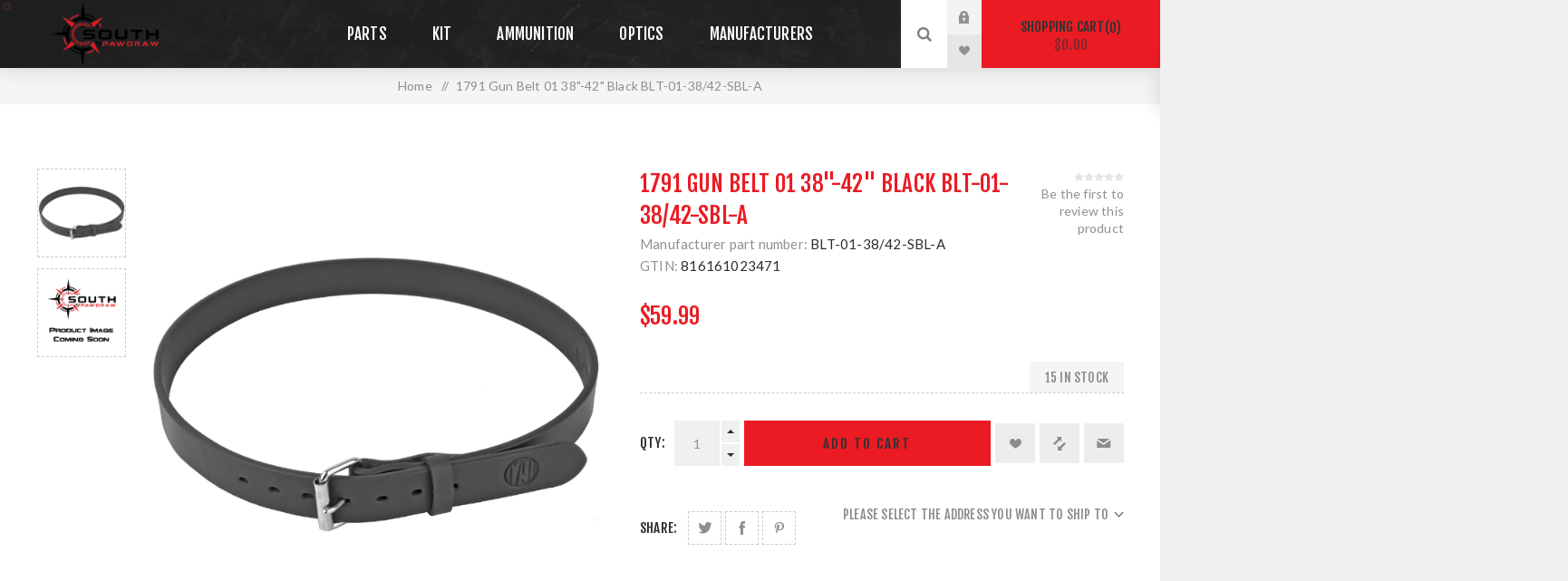

--- FILE ---
content_type: text/html; charset=utf-8
request_url: https://southpawdraw.com/en/1791-gun-belt-01-38-42-black-blt-01-3842-sbl-a
body_size: 13071
content:
<!DOCTYPE html><html lang="en" dir="ltr" class="html-product-details-page"><head><title>South Paw Draw&#xAE; |1791 Gun Belt 01 38&quot;-42&quot; Black BLT-01-38/42-SBL-A</title><meta charset="UTF-8"><meta name="description" content="Navigate chaos with confidence."><meta name="keywords" content="Tactical Gear,Gun Parts,Gun Accessories,Firearm Parts,Firearm Accessories,Night Vision,Thermal Optics,Tactical Bags,Gray Man Gear,Tactical Illumination,Ammunition,Body Armor,Preparedness Items,Pistol Magazines,Rifle Magazines,Scopes,Optics,Red Dot Sights,Plates Carriers,Magazine Pouches"><meta name="generator" content="nopCommerce"><meta name="viewport" content="width=device-width, initial-scale=1.0, minimum-scale=1.0, maximum-scale=2.0"><link rel="preload" as="font" href="/Themes/Venture/Content/fonts/venture-font.woff" crossorigin><link href="https://fonts.googleapis.com/css?family=Fjalla+One&amp;subset=latin-ext&amp;display=swap" rel="stylesheet"><link href="https://fonts.googleapis.com/css?family=Lato&amp;subset=latin-ext&amp;display=swap" rel="stylesheet"><meta property="og:type" content="product"><meta property="og:title" content="1791 Gun Belt  01  38&#34;-42&#34;  Black BLT-01-38/42-SBL-A"><meta property="og:description" content=""><meta property="og:image" content="https://southpawdraw.com/images/thumbs/001/0014859_1791-gun-belt-01-38-42-black-blt-01-3842-sbl-a_625.jpeg"><meta property="og:image:url" content="https://southpawdraw.com/images/thumbs/001/0014859_1791-gun-belt-01-38-42-black-blt-01-3842-sbl-a_625.jpeg"><meta property="og:url" content="https://southpawdraw.com/en/1791-gun-belt-01-38-42-black-blt-01-3842-sbl-a"><meta property="og:site_name" content="South Paw Draw®"><meta property="twitter:card" content="summary"><meta property="twitter:site" content="South Paw Draw®"><meta property="twitter:title" content="1791 Gun Belt  01  38&#34;-42&#34;  Black BLT-01-38/42-SBL-A"><meta property="twitter:description" content=""><meta property="twitter:image" content="https://southpawdraw.com/images/thumbs/001/0014859_1791-gun-belt-01-38-42-black-blt-01-3842-sbl-a_625.jpeg"><meta property="twitter:url" content="https://southpawdraw.com/en/1791-gun-belt-01-38-42-black-blt-01-3842-sbl-a"><link rel="stylesheet" href="/css/awvebazfviwrfvd9m5pi8q.styles.css?v=hN7spMffbIfc5kgXodU0VbGmQq8"><link rel="apple-touch-icon" sizes="180x180" href="/icons/icons_0/apple-touch-icon.png"><link rel="icon" type="image/png" sizes="32x32" href="/icons/icons_0/favicon-32x32.png"><link rel="icon" type="image/png" sizes="192x192" href="/icons/icons_0/android-chrome-192x192.png"><link rel="icon" type="image/png" sizes="16x16" href="/icons/icons_0/favicon-16x16.png"><link rel="manifest" href="/icons/icons_0/site.webmanifest"><link rel="mask-icon" href="/icons/icons_0/safari-pinned-tab.svg" color="#5bbad5"><link rel="shortcut icon" href="/icons/icons_0/favicon.ico"><meta name="msapplication-TileColor" content="#2d89ef"><meta name="msapplication-TileImage" content="/icons/icons_0/mstile-144x144.png"><meta name="msapplication-config" content="/icons/icons_0/browserconfig.xml"><meta name="theme-color" content="#ffffff"><link rel="apple-touch-icon" sizes="180x180" href="/icons/icons_0/apple-touch-icon.png"><link rel="icon" type="image/png" sizes="32x32" href="/icons/icons_0/favicon-32x32.png"><link rel="icon" type="image/png" sizes="194x194" href="/icons/icons_0/favicon-194x194.png"><link rel="icon" type="image/png" sizes="192x192" href="/icons/icons_0/android-chrome-192x192.png"><link rel="icon" type="image/png" sizes="16x16" href="/icons/icons_0/favicon-16x16.png"><link rel="manifest" href="/icons/icons_0/site.webmanifest"><link rel="mask-icon" href="/icons/icons_0/safari-pinned-tab.svg" color="#ea1b23"><link rel="shortcut icon" href="/icons/icons_0/favicon.ico"><meta name="apple-mobile-web-app-title" content="South Paw Draw"><meta name="application-name" content="South Paw Draw"><meta name="msapplication-TileColor" content="#ea1b23"><meta name="msapplication-TileImage" content="/icons/icons_0/mstile-144x144.png"><meta name="msapplication-config" content="/icons/icons_0/browserconfig.xml"><meta name="theme-color" content="#ffffff"><body class="product-details-page-body dark-theme"><input name="__RequestVerificationToken" type="hidden" value="CfDJ8EEXB9eKyodCrAah3jpoGYRJVOm5Q9BN9RrIpVMIDd_2ihTy7L2k-xYJ6bIGPTq7rTUz_MPHSEhj91iwOMaTn9cn5z71eFWSXKFlzuYr3NnF6NdWPznfK-v0Bb1cMTPrQ6K4965EeRcO5dqX9RD-5Bg"><div class="page-loader"><div class="loader"></div></div><div class="ajax-loading-block-window" style="display:none"></div><div id="dialog-notifications-success" title="Notification" style="display:none"></div><div id="dialog-notifications-error" title="Error" style="display:none"></div><div id="dialog-notifications-warning" title="Warning" style="display:none"></div><div id="bar-notification" class="bar-notification-container" data-close="Close"></div><!--[if lte IE 8]><div style="clear:both;height:59px;text-align:center;position:relative"><a href="http://www.microsoft.com/windows/internet-explorer/default.aspx" target="_blank"> <img src="/Themes/Venture/Content/img/ie_warning.jpg" height="42" width="820" alt="You are using an outdated browser. For a faster, safer browsing experience, upgrade for free today."> </a></div><![endif]--><div class="master-wrapper-page"><div class="header"><div class="header-upper"><div class="header-selectors-wrapper"></div></div><div class="header-lower"><div class="header-left"><div class="header-logo"><a href="/" class="logo"> <img alt="South Paw Draw®" src="https://southpawdraw.com/images/thumbs/000/0000379_South Paw Draw Logo (250 × 125 px) (1).png"></a></div></div><div class="header-center"><div class="header-menu dark-layout"><div class="close-menu"><div class="mobile-logo"><a href="/" class="logo"> <img alt="South Paw Draw®" src="https://southpawdraw.com/images/thumbs/000/0000379_South Paw Draw Logo (250 × 125 px) (1).png"></a></div><span>Close</span></div><ul class="mega-menu" data-isrtlenabled="false" data-enableclickfordropdown="false"><li class="root-category has-sublist"><a href="/en/parts-2" class="with-subcategories" title="Parts"><span> Parts</span></a><div class="plus-button"></div><div class="sublist-wrap"><ul class="sublist"><li class="back-button"><span>Back</span><li class="root-category has-sublist"><a href="/en/ar-parts" class="with-subcategories" title="AR Parts"><span> AR Parts</span></a><div class="plus-button"></div><div class="sublist-wrap"><ul class="sublist"><li class="back-button"><span>Back</span><li class="root-category has-sublist"><a href="/en/upper-parts" class="with-subcategories" title="Upper Parts"><span> Upper Parts</span></a><div class="plus-button"></div><div class="sublist-wrap"><ul class="sublist"><li class="back-button"><span>Back</span><li class="root-category has-sublist"><a href="/en/upper-receivers" class="with-subcategories" title="Upper Receivers"><span> Upper Receivers</span></a><div class="plus-button"></div><div class="sublist-wrap"><ul class="sublist"><li class="back-button"><span>Back</span><li class="root-category"><a href="/en/uppers" title="Uppers"><span> Uppers</span></a><li class="root-category"><a href="/en/complete-upper-receivers" title="Complete Uppers"><span> Complete Uppers</span></a><li class="root-category"><a href="/en/upper-handguard-sets" title="Upper / Handguard Sets"><span> Upper / Handguard Sets</span></a></ul></div><li class="root-category"><a href="/en/bolt-carrier-groups" title="Bolt Carrier Groups"><span> Bolt Carrier Groups</span></a><li class="root-category"><a href="/en/gas-tubes" title="Gas Tubes"><span> Gas Tubes</span></a><li class="root-category"><a href="/en/rifle-barrels" title="Rifle Barrels"><span> Rifle Barrels</span></a><li class="root-category"><a href="/en/muzzle-devices" title="Muzzle Devices"><span> Muzzle Devices</span></a></ul></div><li class="root-category has-sublist"><a href="/en/lower-parts-2" class="with-subcategories" title="Lower Parts"><span> Lower Parts</span></a><div class="plus-button"></div><div class="sublist-wrap"><ul class="sublist"><li class="back-button"><span>Back</span><li class="root-category"><a href="/en/triggers" title="Triggers"><span> Triggers</span></a><li class="root-category"><a href="/en/trigger-guards" title="Trigger Guards"><span> Trigger Guards</span></a><li class="root-category"><a href="/en/lower-parts-kits" title="Lower Parts Kits"><span> Lower Parts Kits</span></a><li class="root-category"><a href="/en/stocks-buffer-tubes" title="Stocks &amp; Buffer Tubes"><span> Stocks &amp; Buffer Tubes</span></a></ul></div></ul></div><li class="root-category has-sublist"><a href="/en/provisions" class="with-subcategories" title="Handgun Parts"><span> Handgun Parts</span></a><div class="plus-button"></div><div class="sublist-wrap"><ul class="sublist"><li class="back-button"><span>Back</span><li class="root-category"><a href="/en/barrels" title="Barrels"><span> Barrels</span></a></ul></div><li class="root-category has-sublist"><a href="/en/accessories-3" class="with-subcategories" title="Accessories"><span> Accessories</span></a><div class="plus-button"></div><div class="sublist-wrap"><ul class="sublist"><li class="back-button"><span>Back</span><li class="root-category"><a href="/en/mounts" title="Mounts"><span> Mounts</span></a><li class="root-category"><a href="/en/magazines" title="Magazines"><span> Magazines</span></a><li class="root-category"><a href="/en/bipods-2" title="Bipods"><span> Bipods</span></a><li class="root-category has-sublist"><a href="/en/slingsswivels" class="with-subcategories" title="Slings/Swivels"><span> Slings/Swivels</span></a><div class="plus-button"></div><div class="sublist-wrap"><ul class="sublist"><li class="back-button"><span>Back</span><li class="root-category"><a href="/en/slings" title="Slings"><span> Slings</span></a><li class="root-category"><a href="/en/sling-hardware" title="Sling Hardware"><span> Sling Hardware</span></a></ul></div><li class="root-category has-sublist"><a href="/en/belts" class="with-subcategories" title="Belts"><span> Belts</span></a><div class="plus-button"></div><div class="sublist-wrap"><ul class="sublist"><li class="back-button"><span>Back</span><li class="root-category has-sublist"><a href="/en/sightslaserslights" class="with-subcategories" title="Sights/Lasers/Lights"><span> Sights/Lasers/Lights</span></a><div class="plus-button"></div><div class="sublist-wrap"><ul class="sublist"><li class="back-button"><span>Back</span><li class="root-category"><a href="/en/switches" title="Switches"><span> Switches</span></a><li class="root-category"><a href="/en/illumination" title="Illumination"><span> Illumination</span></a></ul></div><li class="root-category has-sublist"><a href="/en/takedown-pins" class="with-subcategories" title="Flashlights &amp; Batteries"><span> Flashlights &amp; Batteries</span></a><div class="plus-button"></div><div class="sublist-wrap"><ul class="sublist"><li class="back-button"><span>Back</span><li class="root-category"><a href="/en/batteries" title="Battteries"><span> Battteries</span></a></ul></div></ul></div><li class="root-category has-sublist"><a href="/en/safety-selectors" class="with-subcategories" title="Cleaning Equipment"><span> Cleaning Equipment</span></a><div class="plus-button"></div><div class="sublist-wrap"><ul class="sublist"><li class="back-button"><span>Back</span><li class="root-category"><a href="/en/charging-handles" title="Cleaning Kits"><span> Cleaning Kits</span></a></ul></div><li class="root-category has-sublist"><a href="/en/targets" class="with-subcategories" title="Targets"><span> Targets</span></a><div class="plus-button"></div><div class="sublist-wrap"><ul class="sublist"><li class="back-button"><span>Back</span><li class="root-category"><a href="/en/paper-targets" title="Paper Targets"><span> Paper Targets</span></a><li class="root-category"><a href="/en/adhesive-targets" title="Adhesive Targets"><span> Adhesive Targets</span></a></ul></div></ul></div></ul></div><li class="root-category has-sublist"><a href="/en/kit" class="with-subcategories" title="Kit"><span> Kit</span></a><div class="plus-button"></div><div class="sublist-wrap"><ul class="sublist"><li class="back-button"><span>Back</span><li class="root-category has-sublist"><a href="/en/knives-tools" class="with-subcategories" title="Knives &amp; Tools"><span> Knives &amp; Tools</span></a><div class="plus-button"></div><div class="sublist-wrap"><ul class="sublist"><li class="back-button"><span>Back</span><li class="root-category"><a href="/en/fixed-blade-knives" title="Fixed Blade Knives"><span> Fixed Blade Knives</span></a><li class="root-category"><a href="/en/folding-knives" title="Folding Knives"><span> Folding Knives</span></a><li class="root-category"><a href="/en/sight-tools" title="Sight Tools"><span> Sight Tools</span></a><li class="root-category"><a href="/en/handguards" title="Cleaning Products"><span> Cleaning Products</span></a></ul></div><li class="root-category has-sublist"><a href="/en/storage" class="with-subcategories" title="Storage"><span> Storage</span></a><div class="plus-button"></div><div class="sublist-wrap"><ul class="sublist"><li class="back-button"><span>Back</span><li class="root-category has-sublist"><a href="/en/packs-bags" class="with-subcategories" title="Packs &amp; Bags"><span> Packs &amp; Bags</span></a><div class="plus-button"></div><div class="sublist-wrap"><ul class="sublist"><li class="back-button"><span>Back</span><li class="root-category"><a href="/en/duffels" title="Duffels"><span> Duffels</span></a><li class="root-category"><a href="/en/packs" title="Packs"><span> Packs</span></a></ul></div><li class="root-category has-sublist"><a href="/en/cases" class="with-subcategories" title="Cases"><span> Cases</span></a><div class="plus-button"></div><div class="sublist-wrap"><ul class="sublist"><li class="back-button"><span>Back</span><li class="root-category"><a href="/en/pistol-cases" title="Pistol Cases"><span> Pistol Cases</span></a><li class="root-category"><a href="/en/soft-gun-cases" title="Soft Gun Cases"><span> Soft Gun Cases</span></a><li class="root-category"><a href="/en/rifle-cases" title="Rifle Cases"><span> Rifle Cases</span></a><li class="root-category"><a href="/en/shotgun-cases" title="Shotgun Cases"><span> Shotgun Cases</span></a></ul></div><li class="root-category"><a href="/en/safessecurity" title="Safes/Security"><span> Safes/Security</span></a></ul></div></ul></div><li class="root-category has-sublist"><a href="/en/ammo" class="with-subcategories" title="Ammunition"><span> Ammunition</span></a><div class="plus-button"></div><div class="sublist-wrap"><ul class="sublist"><li class="back-button"><span>Back</span><li class="root-category has-sublist"><a href="/en/pistol-ammunition" class="with-subcategories" title="Pistol Ammunition"><span> Pistol Ammunition</span></a><div class="plus-button"></div><div class="sublist-wrap"><ul class="sublist"><li class="back-button"><span>Back</span><li class="root-category"><a href="/en/9mm" title="9mm"><span> 9mm</span></a><li class="root-category"><a href="/en/45-auto" title=".45 Auto"><span> .45 Auto</span></a></ul></div><li class="root-category"><a href="/en/shotgun-ammunition" title="Shotgun Ammunition"><span> Shotgun Ammunition</span></a><li class="root-category has-sublist"><a href="/en/rifle-ammunition" class="with-subcategories" title="Rifle Ammunition"><span> Rifle Ammunition</span></a><div class="plus-button"></div><div class="sublist-wrap"><ul class="sublist"><li class="back-button"><span>Back</span><li class="root-category"><a href="/en/308-winchester" title="308. Winchester"><span> 308. Winchester</span></a></ul></div></ul></div><li class="root-category has-sublist"><a href="/en/optics" class="with-subcategories" title="Optics"><span> Optics</span></a><div class="plus-button"></div><div class="sublist-wrap"><ul class="sublist"><li class="back-button"><span>Back</span><li class="root-category"><a href="/en/red-dot-sights-non-magnified-optics" title="Red Dot Sights &amp; Non-Magnified Optics"><span> Red Dot Sights &amp; Non-Magnified Optics</span></a><li class="root-category has-sublist"><a href="/en/scopes-magnified-optics" class="with-subcategories" title="Scopes &amp; Magnified Optics"><span> Scopes &amp; Magnified Optics</span></a><div class="plus-button"></div><div class="sublist-wrap"><ul class="sublist"><li class="back-button"><span>Back</span><li class="root-category"><a href="/en/scopes" title="Scopes"><span> Scopes</span></a><li class="root-category"><a href="/en/spotting-scopes" title="Spotting Scopes"><span> Spotting Scopes</span></a></ul></div><li class="root-category"><a href="/en/thermal" title="Thermal"><span> Thermal</span></a><li class="root-category"><a href="/en/night-vision" title="Night Vision"><span> Night Vision</span></a><li class="root-category"><a href="/en/binoculars" title="Binoculars"><span> Binoculars</span></a><li class="root-category has-sublist"><a href="/en/optical-accessories" class="with-subcategories" title="Optical Accessories"><span> Optical Accessories</span></a><div class="plus-button"></div><div class="sublist-wrap"><ul class="sublist"><li class="back-button"><span>Back</span><li class="root-category has-sublist"><a href="/en/scope-mounts" class="with-subcategories" title="Scope Mounts"><span> Scope Mounts</span></a><div class="plus-button"></div><div class="sublist-wrap"><ul class="sublist"><li class="back-button"><span>Back</span><li class="root-category"><a href="/en/rings" title="Rings"><span> Rings</span></a><li class="root-category"><a href="/en/bases" title="Bases"><span> Bases</span></a></ul></div><li class="root-category has-sublist"><a href="/en/optic-mounts" class="with-subcategories" title="Optic Mounts"><span> Optic Mounts</span></a><div class="plus-button"></div><div class="sublist-wrap"><ul class="sublist"><li class="back-button"><span>Back</span><li class="root-category"><a href="/en/optic-specific-mounts" title="Optic Specific Mounts"><span> Optic Specific Mounts</span></a></ul></div></ul></div></ul></div><li><a href="/en/manufacturer/all" title="Manufacturers"><span> Manufacturers</span></a></ul><div class="menu-title"><span>Menu</span></div><ul class="mega-menu-responsive"><li class="root-category has-sublist"><a href="/en/parts-2" class="with-subcategories" title="Parts"><span> Parts</span></a><div class="plus-button"></div><div class="sublist-wrap"><ul class="sublist"><li class="back-button"><span>Back</span><li class="root-category has-sublist"><a href="/en/ar-parts" class="with-subcategories" title="AR Parts"><span> AR Parts</span></a><div class="plus-button"></div><div class="sublist-wrap"><ul class="sublist"><li class="back-button"><span>Back</span><li class="root-category has-sublist"><a href="/en/upper-parts" class="with-subcategories" title="Upper Parts"><span> Upper Parts</span></a><div class="plus-button"></div><div class="sublist-wrap"><ul class="sublist"><li class="back-button"><span>Back</span><li class="root-category has-sublist"><a href="/en/upper-receivers" class="with-subcategories" title="Upper Receivers"><span> Upper Receivers</span></a><div class="plus-button"></div><div class="sublist-wrap"><ul class="sublist"><li class="back-button"><span>Back</span><li class="root-category"><a href="/en/uppers" title="Uppers"><span> Uppers</span></a><li class="root-category"><a href="/en/complete-upper-receivers" title="Complete Uppers"><span> Complete Uppers</span></a><li class="root-category"><a href="/en/upper-handguard-sets" title="Upper / Handguard Sets"><span> Upper / Handguard Sets</span></a></ul></div><li class="root-category"><a href="/en/bolt-carrier-groups" title="Bolt Carrier Groups"><span> Bolt Carrier Groups</span></a><li class="root-category"><a href="/en/gas-tubes" title="Gas Tubes"><span> Gas Tubes</span></a><li class="root-category"><a href="/en/rifle-barrels" title="Rifle Barrels"><span> Rifle Barrels</span></a><li class="root-category"><a href="/en/muzzle-devices" title="Muzzle Devices"><span> Muzzle Devices</span></a></ul></div><li class="root-category has-sublist"><a href="/en/lower-parts-2" class="with-subcategories" title="Lower Parts"><span> Lower Parts</span></a><div class="plus-button"></div><div class="sublist-wrap"><ul class="sublist"><li class="back-button"><span>Back</span><li class="root-category"><a href="/en/triggers" title="Triggers"><span> Triggers</span></a><li class="root-category"><a href="/en/trigger-guards" title="Trigger Guards"><span> Trigger Guards</span></a><li class="root-category"><a href="/en/lower-parts-kits" title="Lower Parts Kits"><span> Lower Parts Kits</span></a><li class="root-category"><a href="/en/stocks-buffer-tubes" title="Stocks &amp; Buffer Tubes"><span> Stocks &amp; Buffer Tubes</span></a></ul></div></ul></div><li class="root-category has-sublist"><a href="/en/provisions" class="with-subcategories" title="Handgun Parts"><span> Handgun Parts</span></a><div class="plus-button"></div><div class="sublist-wrap"><ul class="sublist"><li class="back-button"><span>Back</span><li class="root-category"><a href="/en/barrels" title="Barrels"><span> Barrels</span></a></ul></div><li class="root-category has-sublist"><a href="/en/accessories-3" class="with-subcategories" title="Accessories"><span> Accessories</span></a><div class="plus-button"></div><div class="sublist-wrap"><ul class="sublist"><li class="back-button"><span>Back</span><li class="root-category"><a href="/en/mounts" title="Mounts"><span> Mounts</span></a><li class="root-category"><a href="/en/magazines" title="Magazines"><span> Magazines</span></a><li class="root-category"><a href="/en/bipods-2" title="Bipods"><span> Bipods</span></a><li class="root-category has-sublist"><a href="/en/slingsswivels" class="with-subcategories" title="Slings/Swivels"><span> Slings/Swivels</span></a><div class="plus-button"></div><div class="sublist-wrap"><ul class="sublist"><li class="back-button"><span>Back</span><li class="root-category"><a href="/en/slings" title="Slings"><span> Slings</span></a><li class="root-category"><a href="/en/sling-hardware" title="Sling Hardware"><span> Sling Hardware</span></a></ul></div><li class="root-category has-sublist"><a href="/en/belts" class="with-subcategories" title="Belts"><span> Belts</span></a><div class="plus-button"></div><div class="sublist-wrap"><ul class="sublist"><li class="back-button"><span>Back</span><li class="root-category has-sublist"><a href="/en/sightslaserslights" class="with-subcategories" title="Sights/Lasers/Lights"><span> Sights/Lasers/Lights</span></a><div class="plus-button"></div><div class="sublist-wrap"><ul class="sublist"><li class="back-button"><span>Back</span><li class="root-category"><a href="/en/switches" title="Switches"><span> Switches</span></a><li class="root-category"><a href="/en/illumination" title="Illumination"><span> Illumination</span></a></ul></div><li class="root-category has-sublist"><a href="/en/takedown-pins" class="with-subcategories" title="Flashlights &amp; Batteries"><span> Flashlights &amp; Batteries</span></a><div class="plus-button"></div><div class="sublist-wrap"><ul class="sublist"><li class="back-button"><span>Back</span><li class="root-category"><a href="/en/batteries" title="Battteries"><span> Battteries</span></a></ul></div></ul></div><li class="root-category has-sublist"><a href="/en/safety-selectors" class="with-subcategories" title="Cleaning Equipment"><span> Cleaning Equipment</span></a><div class="plus-button"></div><div class="sublist-wrap"><ul class="sublist"><li class="back-button"><span>Back</span><li class="root-category"><a href="/en/charging-handles" title="Cleaning Kits"><span> Cleaning Kits</span></a></ul></div><li class="root-category has-sublist"><a href="/en/targets" class="with-subcategories" title="Targets"><span> Targets</span></a><div class="plus-button"></div><div class="sublist-wrap"><ul class="sublist"><li class="back-button"><span>Back</span><li class="root-category"><a href="/en/paper-targets" title="Paper Targets"><span> Paper Targets</span></a><li class="root-category"><a href="/en/adhesive-targets" title="Adhesive Targets"><span> Adhesive Targets</span></a></ul></div></ul></div></ul></div><li class="root-category has-sublist"><a href="/en/kit" class="with-subcategories" title="Kit"><span> Kit</span></a><div class="plus-button"></div><div class="sublist-wrap"><ul class="sublist"><li class="back-button"><span>Back</span><li class="root-category has-sublist"><a href="/en/knives-tools" class="with-subcategories" title="Knives &amp; Tools"><span> Knives &amp; Tools</span></a><div class="plus-button"></div><div class="sublist-wrap"><ul class="sublist"><li class="back-button"><span>Back</span><li class="root-category"><a href="/en/fixed-blade-knives" title="Fixed Blade Knives"><span> Fixed Blade Knives</span></a><li class="root-category"><a href="/en/folding-knives" title="Folding Knives"><span> Folding Knives</span></a><li class="root-category"><a href="/en/sight-tools" title="Sight Tools"><span> Sight Tools</span></a><li class="root-category"><a href="/en/handguards" title="Cleaning Products"><span> Cleaning Products</span></a></ul></div><li class="root-category has-sublist"><a href="/en/storage" class="with-subcategories" title="Storage"><span> Storage</span></a><div class="plus-button"></div><div class="sublist-wrap"><ul class="sublist"><li class="back-button"><span>Back</span><li class="root-category has-sublist"><a href="/en/packs-bags" class="with-subcategories" title="Packs &amp; Bags"><span> Packs &amp; Bags</span></a><div class="plus-button"></div><div class="sublist-wrap"><ul class="sublist"><li class="back-button"><span>Back</span><li class="root-category"><a href="/en/duffels" title="Duffels"><span> Duffels</span></a><li class="root-category"><a href="/en/packs" title="Packs"><span> Packs</span></a></ul></div><li class="root-category has-sublist"><a href="/en/cases" class="with-subcategories" title="Cases"><span> Cases</span></a><div class="plus-button"></div><div class="sublist-wrap"><ul class="sublist"><li class="back-button"><span>Back</span><li class="root-category"><a href="/en/pistol-cases" title="Pistol Cases"><span> Pistol Cases</span></a><li class="root-category"><a href="/en/soft-gun-cases" title="Soft Gun Cases"><span> Soft Gun Cases</span></a><li class="root-category"><a href="/en/rifle-cases" title="Rifle Cases"><span> Rifle Cases</span></a><li class="root-category"><a href="/en/shotgun-cases" title="Shotgun Cases"><span> Shotgun Cases</span></a></ul></div><li class="root-category"><a href="/en/safessecurity" title="Safes/Security"><span> Safes/Security</span></a></ul></div></ul></div><li class="root-category has-sublist"><a href="/en/ammo" class="with-subcategories" title="Ammunition"><span> Ammunition</span></a><div class="plus-button"></div><div class="sublist-wrap"><ul class="sublist"><li class="back-button"><span>Back</span><li class="root-category has-sublist"><a href="/en/pistol-ammunition" class="with-subcategories" title="Pistol Ammunition"><span> Pistol Ammunition</span></a><div class="plus-button"></div><div class="sublist-wrap"><ul class="sublist"><li class="back-button"><span>Back</span><li class="root-category"><a href="/en/9mm" title="9mm"><span> 9mm</span></a><li class="root-category"><a href="/en/45-auto" title=".45 Auto"><span> .45 Auto</span></a></ul></div><li class="root-category"><a href="/en/shotgun-ammunition" title="Shotgun Ammunition"><span> Shotgun Ammunition</span></a><li class="root-category has-sublist"><a href="/en/rifle-ammunition" class="with-subcategories" title="Rifle Ammunition"><span> Rifle Ammunition</span></a><div class="plus-button"></div><div class="sublist-wrap"><ul class="sublist"><li class="back-button"><span>Back</span><li class="root-category"><a href="/en/308-winchester" title="308. Winchester"><span> 308. Winchester</span></a></ul></div></ul></div><li class="root-category has-sublist"><a href="/en/optics" class="with-subcategories" title="Optics"><span> Optics</span></a><div class="plus-button"></div><div class="sublist-wrap"><ul class="sublist"><li class="back-button"><span>Back</span><li class="root-category"><a href="/en/red-dot-sights-non-magnified-optics" title="Red Dot Sights &amp; Non-Magnified Optics"><span> Red Dot Sights &amp; Non-Magnified Optics</span></a><li class="root-category has-sublist"><a href="/en/scopes-magnified-optics" class="with-subcategories" title="Scopes &amp; Magnified Optics"><span> Scopes &amp; Magnified Optics</span></a><div class="plus-button"></div><div class="sublist-wrap"><ul class="sublist"><li class="back-button"><span>Back</span><li class="root-category"><a href="/en/scopes" title="Scopes"><span> Scopes</span></a><li class="root-category"><a href="/en/spotting-scopes" title="Spotting Scopes"><span> Spotting Scopes</span></a></ul></div><li class="root-category"><a href="/en/thermal" title="Thermal"><span> Thermal</span></a><li class="root-category"><a href="/en/night-vision" title="Night Vision"><span> Night Vision</span></a><li class="root-category"><a href="/en/binoculars" title="Binoculars"><span> Binoculars</span></a><li class="root-category has-sublist"><a href="/en/optical-accessories" class="with-subcategories" title="Optical Accessories"><span> Optical Accessories</span></a><div class="plus-button"></div><div class="sublist-wrap"><ul class="sublist"><li class="back-button"><span>Back</span><li class="root-category has-sublist"><a href="/en/scope-mounts" class="with-subcategories" title="Scope Mounts"><span> Scope Mounts</span></a><div class="plus-button"></div><div class="sublist-wrap"><ul class="sublist"><li class="back-button"><span>Back</span><li class="root-category"><a href="/en/rings" title="Rings"><span> Rings</span></a><li class="root-category"><a href="/en/bases" title="Bases"><span> Bases</span></a></ul></div><li class="root-category has-sublist"><a href="/en/optic-mounts" class="with-subcategories" title="Optic Mounts"><span> Optic Mounts</span></a><div class="plus-button"></div><div class="sublist-wrap"><ul class="sublist"><li class="back-button"><span>Back</span><li class="root-category"><a href="/en/optic-specific-mounts" title="Optic Specific Mounts"><span> Optic Specific Mounts</span></a></ul></div></ul></div></ul></div><li><a href="/en/manufacturer/all" title="Manufacturers"><span> Manufacturers</span></a></ul><div class="mobile-menu-items"><div class="header-links"><div class="header-links-box"><div class="header-links-box-top not-authenticated"><div class="header-link-wrapper login"><a href="/en/login?returnUrl=%2Fen%2F1791-gun-belt-01-38-42-black-blt-01-3842-sbl-a" title="Log in" class="ico-login">Log in</a></div><div class="header-link-wrapper register"><a href="/en/register?returnUrl=%2Fen%2F1791-gun-belt-01-38-42-black-blt-01-3842-sbl-a" title="Register" class="ico-register">Register</a></div></div><div class="header-links-box-bottom"><div class="header-link-wrapper"><a href="/en/wishlist" title="Wishlist" class="ico-wishlist"> <span class="wishlist-label">Wishlist</span> <span class="wishlist-qty">(0)</span> </a></div></div></div></div></div></div></div><div class="header-right"><div class="search-box store-search-box"><form method="get" id="small-search-box-form" action="/en/search"><input type="search" class="search-box-text" id="small-searchterms" autocomplete="off" name="q" placeholder="Search store" aria-label="Search store"> <button type="submit" class="button-1 search-box-button">Search</button></form><div class="search-opener">Search</div></div><div class="header-links"><div class="header-links-box"><div class="header-links-box-top not-authenticated"><div class="header-link-wrapper login"><a href="/en/login?returnUrl=%2Fen%2F1791-gun-belt-01-38-42-black-blt-01-3842-sbl-a" title="Log in" class="ico-login">Log in</a></div><div class="header-link-wrapper register"><a href="/en/register?returnUrl=%2Fen%2F1791-gun-belt-01-38-42-black-blt-01-3842-sbl-a" title="Register" class="ico-register">Register</a></div></div><div class="header-links-box-bottom"><div class="header-link-wrapper"><a href="/en/wishlist" title="Wishlist" class="ico-wishlist"> <span class="wishlist-label">Wishlist</span> <span class="wishlist-qty">(0)</span> </a></div></div></div></div><div class="cart-wrapper" id="flyout-cart" data-removeitemfromcarturl="/en/VentureTheme/RemoveItemFromCart" data-flyoutcarturl="/en/VentureTheme/FlyoutShoppingCart"><div id="topcartlink"><a href="/en/cart" class="ico-cart"> Shopping cart<span id="CartQuantityBox" class="cart-qty"><span class="cart-qty-number">0</span></span> <span class="cart-total">$0.00</span> </a></div><div class="flyout-cart"><div class="mini-shopping-cart"><div class="count">You have no items in your shopping cart.</div></div></div></div></div></div></div><div class="overlayOffCanvas"></div><div class="responsive-nav-wrapper-parent"><div class="responsive-nav-wrapper"><div class="menu-title"><span>Menu</span></div><div class="mobile-logo"><a href="/" class="logo"> <img alt="South Paw Draw®" src="https://southpawdraw.com/images/thumbs/000/0000379_South Paw Draw Logo (250 × 125 px) (1).png"></a></div><div class="search-wrap"><span>Search</span></div><div class="shopping-cart-link"><a href="/en/cart">Shopping cart</a></div></div></div><div class="master-wrapper-content"><div class="ajaxCartInfo" data-getajaxcartbuttonurl="/en/NopAjaxCart/GetAjaxCartButtonsAjax" data-productpageaddtocartbuttonselector=".add-to-cart-button" data-productboxaddtocartbuttonselector=".product-box-add-to-cart-button" data-productboxproductitemelementselector=".product-item" data-usenopnotification="False" data-nopnotificationcartresource="The product has been added to your &lt;a href=&#34;/en/cart&#34;>shopping cart&lt;/a>" data-nopnotificationwishlistresource="The product has been added to your &lt;a href=&#34;/en/wishlist&#34;>wishlist&lt;/a>" data-enableonproductpage="True" data-enableoncatalogpages="True" data-minishoppingcartquatityformattingresource="({0})" data-miniwishlistquatityformattingresource="({0})" data-addtowishlistbuttonselector=".add-to-wishlist-button"></div><input id="addProductVariantToCartUrl" name="addProductVariantToCartUrl" type="hidden" value="/en/AddProductFromProductDetailsPageToCartAjax"> <input id="addProductToCartUrl" name="addProductToCartUrl" type="hidden" value="/en/AddProductToCartAjax"> <input id="miniShoppingCartUrl" name="miniShoppingCartUrl" type="hidden" value="/en/MiniShoppingCart"> <input id="flyoutShoppingCartUrl" name="flyoutShoppingCartUrl" type="hidden" value="/en/NopAjaxCartFlyoutShoppingCart"> <input id="checkProductAttributesUrl" name="checkProductAttributesUrl" type="hidden" value="/en/CheckIfProductOrItsAssociatedProductsHasAttributes"> <input id="getMiniProductDetailsViewUrl" name="getMiniProductDetailsViewUrl" type="hidden" value="/en/GetMiniProductDetailsView"> <input id="flyoutShoppingCartPanelSelector" name="flyoutShoppingCartPanelSelector" type="hidden" value="#flyout-cart"> <input id="shoppingCartMenuLinkSelector" name="shoppingCartMenuLinkSelector" type="hidden" value=".cart-qty"> <input id="wishlistMenuLinkSelector" name="wishlistMenuLinkSelector" type="hidden" value=".wishlist-qty"><div id="product-ribbon-info" data-productid="10881" data-productboxselector=".product-item, .item-holder" data-productboxpicturecontainerselector=".picture, .item-picture" data-productpagepicturesparentcontainerselector=".product-essential" data-productpagebugpicturecontainerselector=".picture" data-retrieveproductribbonsurl="/en/RetrieveProductRibbons"></div><div class="quickViewData" data-productselector=".product-item" data-productselectorchild=".picture" data-retrievequickviewurl="/en/quickviewdata" data-quickviewbuttontext="Quick View" data-quickviewbuttontitle="Quick View" data-isquickviewpopupdraggable="True" data-enablequickviewpopupoverlay="True" data-accordionpanelsheightstyle="content" data-getquickviewbuttonroute="/en/getquickviewbutton"></div><div id="sales-campaign-info" data-localization-day="day" data-localization-days="days" data-localization-hour="hour" data-localization-hours="hours" data-localization-minute="minute" data-localization-minutes="minutes" data-localization-second="second" data-localization-seconds="seconds" data-productbox-selector=".item-grid .product-item, .product-variant-line, .jcarousel-item .item-holder" data-productbox-picture-container-selector=".picture, .variant-picture, .item-picture" data-retrieve-sales-campaings-url="/en/RetrieveSalesCampaigns"></div><div class="breadcrumb"><ul itemscope itemtype="http://schema.org/BreadcrumbList"><li><span> <a href="/"> <span>Home</span> </a> </span> <span class="delimiter">/</span><li itemprop="itemListElement" itemscope itemtype="http://schema.org/ListItem"><strong class="current-item" itemprop="name">1791 Gun Belt 01 38&quot;-42&quot; Black BLT-01-38/42-SBL-A</strong> <span itemprop="item" itemscope itemtype="http://schema.org/Thing" id="/en/1791-gun-belt-01-38-42-black-blt-01-3842-sbl-a"> </span><meta itemprop="position" content="1"></ul></div><div class="master-column-wrapper"><div class="center-1"><div class="page product-details-page"><div class="page-body"><form method="post" id="product-details-form"><div itemscope itemtype="http://schema.org/Product"><meta itemprop="name" content="1791 Gun Belt  01  38&#34;-42&#34;  Black BLT-01-38/42-SBL-A"><meta itemprop="sku" content="1791BLT-01-38-42-SBL-A"><meta itemprop="gtin" content="816161023471"><meta itemprop="mpn" content="BLT-01-38/42-SBL-A"><meta itemprop="description" content=""><meta itemprop="image" content="https://southpawdraw.com/images/thumbs/001/0014859_1791-gun-belt-01-38-42-black-blt-01-3842-sbl-a_625.jpeg"><div itemprop="offers" itemscope itemtype="http://schema.org/Offer"><meta itemprop="url" content="https://southpawdraw.com/en/1791-gun-belt-01-38-42-black-blt-01-3842-sbl-a"><meta itemprop="price" content="59.99"><meta itemprop="priceCurrency" content="USD"><meta itemprop="priceValidUntil"><meta itemprop="availability" content="http://schema.org/InStock"></div><div itemprop="review" itemscope itemtype="http://schema.org/Review"><div itemprop="author" itemtype="https://schema.org/Person" itemscope><meta itemprop="name" content="ALL"></div><meta itemprop="url" content="/en/productreviews/10881"></div></div><div data-productid="10881"><div class="product-essential-wrapper"><div class="product-essential"><div class="gallery"><input type="hidden" class="cloudZoomPictureThumbnailsInCarouselData" data-vertical="true" data-numvisible="4" data-numscrollable="1" data-enable-slider-arrows="true" data-enable-slider-dots="false" data-size="2" data-rtl="false" data-responsive-breakpoints-for-thumbnails="[{&#34;breakpoint&#34;:1201,&#34;settings&#34;:{&#34;slidesToShow&#34;:5, &#34;slidesToScroll&#34;:1,&#34;arrows&#34;:false,&#34;dots&#34;:true,&#34;vertical&#34;:false}}]" data-magnificpopup-counter="%curr% of %total%" data-magnificpopup-prev="Previous (Left arrow key)" data-magnificpopup-next="Next (Right arrow key)" data-magnificpopup-close="Close (Esc)" data-magnificpopup-loading="Loading..."> <input type="hidden" class="cloudZoomAdjustPictureOnProductAttributeValueChange" data-productid="10881" data-isintegratedbywidget="true"> <input type="hidden" class="cloudZoomEnableClickToZoom"><div class="picture-gallery sevenspikes-cloudzoom-gallery"><div class="picture-wrapper"><div class="picture" id="sevenspikes-cloud-zoom" data-zoomwindowelementid="" data-selectoroftheparentelementofthecloudzoomwindow="" data-defaultimagecontainerselector=".product-essential .picture-gallery" data-zoom-window-width="244" data-zoom-window-height="257"><a href="https://southpawdraw.com/images/thumbs/001/0014859_1791-gun-belt-01-38-42-black-blt-01-3842-sbl-a.jpeg" data-full-image-url="https://southpawdraw.com/images/thumbs/001/0014859_1791-gun-belt-01-38-42-black-blt-01-3842-sbl-a.jpeg" class="picture-link" id="zoom1"> <img src="https://southpawdraw.com/images/thumbs/001/0014859_1791-gun-belt-01-38-42-black-blt-01-3842-sbl-a_625.jpeg" alt="Picture of 1791 Gun Belt  01  38&#34;-42&#34;  Black BLT-01-38/42-SBL-A" class="cloudzoom" id="cloudZoomImage" itemprop="image" data-cloudzoom="appendSelector: '.picture-wrapper', zoomOffsetX: 0, zoomOffsetY: 0, autoInside: 850, tintOpacity: 0, zoomWidth: 244, zoomHeight: 257, easing: 3, touchStartDelay: true, zoomFlyOut: false, disableZoom: 'auto'"> </a></div></div><div class="picture-thumbs in-carousel"><div class="picture-thumbs-list" id="picture-thumbs-carousel"><div class="picture-thumbs-item"><a class="cloudzoom-gallery thumb-item" data-full-image-url="https://southpawdraw.com/images/thumbs/001/0014859_1791-gun-belt-01-38-42-black-blt-01-3842-sbl-a.jpeg" data-cloudzoom="appendSelector: '.picture-wrapper', zoomOffsetX: 0, zoomOffsetY: 0, autoInside: 850, tintOpacity: 0, zoomWidth: 244, zoomHeight: 257, useZoom: '.cloudzoom', image: 'https://southpawdraw.com/images/thumbs/001/0014859_1791-gun-belt-01-38-42-black-blt-01-3842-sbl-a_625.jpeg', zoomImage: 'https://southpawdraw.com/images/thumbs/001/0014859_1791-gun-belt-01-38-42-black-blt-01-3842-sbl-a.jpeg', easing: 3, touchStartDelay: true, zoomFlyOut: false, disableZoom: 'auto'"> <img class="cloud-zoom-gallery-img" src="https://southpawdraw.com/images/thumbs/001/0014859_1791-gun-belt-01-38-42-black-blt-01-3842-sbl-a_105.jpeg" alt="Picture of 1791 Gun Belt  01  38&#34;-42&#34;  Black BLT-01-38/42-SBL-A"> </a></div><div class="picture-thumbs-item"><a class="cloudzoom-gallery thumb-item" data-full-image-url="https://southpawdraw.com/images/thumbs/000/0003383_South Paw Draw - Photo Coming Soon.png" data-cloudzoom="appendSelector: '.picture-wrapper', zoomOffsetX: 0, zoomOffsetY: 0, autoInside: 850, tintOpacity: 0, zoomWidth: 244, zoomHeight: 257, useZoom: '.cloudzoom', image: 'https://southpawdraw.com/images/thumbs/000/0003383_South Paw Draw - Photo Coming Soon_625.png', zoomImage: 'https://southpawdraw.com/images/thumbs/000/0003383_South Paw Draw - Photo Coming Soon.png', easing: 3, touchStartDelay: true, zoomFlyOut: false, disableZoom: 'auto'"> <img class="cloud-zoom-gallery-img" src="https://southpawdraw.com/images/thumbs/000/0003383_South Paw Draw - Photo Coming Soon_105.png" alt="Picture of 1791 Gun Belt  01  38&#34;-42&#34;  Black BLT-01-38/42-SBL-A"> </a></div></div></div></div></div><div class="overview"><div class="product-name"><h1>1791 Gun Belt 01 38&quot;-42&quot; Black BLT-01-38/42-SBL-A</h1></div><div class="additional-details"><div class="manufacturer-part-number"><span class="label">Manufacturer part number:</span> <span class="value" id="mpn-10881">BLT-01-38/42-SBL-A</span></div><div class="gtin"><span class="label">GTIN:</span> <span class="value" id="gtin-10881">816161023471</span></div></div><div class="product-reviews-overview"><div class="product-review-box"><div class="rating"><div style="width:0%"></div></div></div><div class="product-no-reviews"><a href="/en/productreviews/10881">Be the first to review this product</a></div></div><div class="prices"><div class="product-price"><span id="price-value-10881" class="price-value-10881"> $59.99 </span></div></div><div class="availability-attributes-wrapper"><div class="availability"><div class="stock"><span class="label">Availability:</span> <span class="value" id="stock-availability-value-10881">15 in stock</span></div></div></div><div class="overview-buttons"><label class="qty-label" for="addtocart_10881_EnteredQuantity">Qty:</label><div class="add-to-cart-qty-wrapper"><input id="product_enteredQuantity_10881" class="qty-input" type="text" data-val="true" data-val-required="The Qty field is required." name="addtocart_10881.EnteredQuantity" value="1"> <span class="plus">+</span> <span class="minus">-</span></div><button type="button" id="add-to-cart-button-10881" class="button-1 add-to-cart-button" data-productid="10881" onclick="return AjaxCart.addproducttocart_details(&#34;/addproducttocart/details/10881/1&#34;,&#34;#product-details-form&#34;),!1">Add to cart</button><div class="wishlist-button-wrapper" title="Add to wishlist"><div class="add-to-wishlist"><button type="button" id="add-to-wishlist-button-10881" class="button-2 add-to-wishlist-button" data-productid="10881" onclick="return AjaxCart.addproducttocart_details(&#34;/addproducttocart/details/10881/2&#34;,&#34;#product-details-form&#34;),!1">Add to wishlist</button></div></div><div class="compare-products-wrapper" title="Add to compare list"><div class="compare-products"><button type="button" class="button-2 add-to-compare-list-button" onclick="return AjaxCart.addproducttocomparelist(&#34;/compareproducts/add/10881&#34;),!1">Add to compare list</button></div></div><div class="email-a-friend-button-wrapper" title="Email a friend"><div class="email-a-friend"><button type="button" class="button-2 email-a-friend-button" onclick="setLocation(&#34;/en/productemailafriend/10881&#34;)">Email a friend</button></div></div></div><div class="overview-footer"><div class="product-social-buttons"><label class="product-social-label">Share:</label><ul class="product-social-sharing"><li><a class="twitter" title="Share on Twitter" href="javascript:openShareWindow(&#34;https://twitter.com/share?url=https://southpawdraw.com/1791-gun-belt-01-38-42-black-blt-01-3842-sbl-a&#34;)">Share on Twitter</a><li><a class="facebook" title="Share on Facebook" href="javascript:openShareWindow(&#34;https://www.facebook.com/sharer.php?u=https://southpawdraw.com/1791-gun-belt-01-38-42-black-blt-01-3842-sbl-a&#34;)">Share on Facebook</a><li><a class="pinterest" title="Share on Pinterest" href="javascript:void function(){var n=document.createElement(&#34;script&#34;);n.setAttribute(&#34;type&#34;,&#34;text/javascript&#34;);n.setAttribute(&#34;charset&#34;,&#34;UTF-8&#34;);n.setAttribute(&#34;src&#34;,&#34;https://assets.pinterest.com/js/pinmarklet.js?r=&#34;+Math.random()*99999999);document.body.appendChild(n)}()">Share on Pinterest</a></ul></div><div class="product-estimate-shipping"><a href="#estimate-shipping-popup-10881" id="open-estimate-shipping-popup-10881" class="open-estimate-shipping-popup" data-effect="estimate-shipping-popup-zoom-in"> </a><div id="estimate-shipping-popup-10881" class="estimate-shipping-popup mfp-with-anim mfp-hide"><div class="ship-to-title"><strong>Ship to</strong></div><div class="estimate-shipping-row shipping-address"><div class="estimate-shipping-row-item address-item"><div class="estimate-shipping-row"><select class="estimate-shipping-address-control" data-trigger="country-select" data-url="/country/getstatesbycountryid" data-stateprovince="#StateProvinceId" data-loading="#estimate-shipping-loading-progress" placeholder="Country" id="CountryId" name="CountryId"><option value="0">Select country<option value="237">United States of America<option value="1">Afghanistan<option value="2">&#xC5;land Islands<option value="3">Albania<option value="4">Algeria<option value="5">American Samoa<option value="6">Andorra<option value="7">Angola<option value="8">Anguilla<option value="9">Antarctica<option value="10">Antigua and Barbuda<option value="11">Argentina<option value="12">Armenia<option value="13">Aruba<option value="14">Australia<option value="15">Austria<option value="16">Azerbaijan<option value="17">Bahamas<option value="18">Bahrain<option value="19">Bangladesh<option value="20">Barbados<option value="21">Belarus<option value="22">Belgium<option value="23">Belize<option value="24">Benin<option value="25">Bermuda<option value="26">Bhutan<option value="27">Bolivia (Plurinational State of)<option value="28">Bonaire, Sint Eustatius and Saba<option value="29">Bosnia and Herzegovina<option value="30">Botswana<option value="31">Bouvet Island<option value="32">Brazil<option value="33">British Indian Ocean Territory<option value="34">Brunei Darussalam<option value="35">Bulgaria<option value="36">Burkina Faso<option value="37">Burundi<option value="38">Cabo Verde<option value="39">Cambodia<option value="40">Cameroon<option value="41">Canada<option value="42">Cayman Islands<option value="43">Central African Republic<option value="44">Chad<option value="45">Chile<option value="46">China<option value="47">Christmas Island<option value="48">Cocos (Keeling) Islands<option value="49">Colombia<option value="50">Comoros<option value="51">Congo<option value="52">Congo (Democratic Republic of the)<option value="53">Cook Islands<option value="54">Costa Rica<option value="55">C&#xF4;te d&#x27;Ivoire<option value="56">Croatia<option value="57">Cuba<option value="58">Cura&#xE7;ao<option value="59">Cyprus<option value="60">Czechia<option value="61">Denmark<option value="62">Djibouti<option value="63">Dominica<option value="64">Dominican Republic<option value="65">Ecuador<option value="66">Egypt<option value="67">El Salvador<option value="68">Equatorial Guinea<option value="69">Eritrea<option value="70">Estonia<option value="71">Eswatini<option value="72">Ethiopia<option value="73">Falkland Islands (Malvinas)<option value="74">Faroe Islands<option value="75">Fiji<option value="76">Finland<option value="77">France<option value="78">French Guiana<option value="79">French Polynesia<option value="80">French Southern Territories<option value="81">Gabon<option value="82">Gambia<option value="83">Georgia<option value="84">Germany<option value="85">Ghana<option value="86">Gibraltar<option value="87">Greece<option value="88">Greenland<option value="89">Grenada<option value="90">Guadeloupe<option value="91">Guam<option value="92">Guatemala<option value="93">Guernsey<option value="94">Guinea<option value="95">Guinea-Bissau<option value="96">Guyana<option value="97">Haiti<option value="98">Heard Island and McDonald Islands<option value="99">Holy See<option value="100">Honduras<option value="101">Hong Kong<option value="102">Hungary<option value="103">Iceland<option value="104">India<option value="105">Indonesia<option value="106">Iran (Islamic Republic of)<option value="107">Iraq<option value="108">Ireland<option value="109">Isle of Man<option value="110">Israel<option value="111">Italy<option value="112">Jamaica<option value="113">Japan<option value="114">Jersey<option value="115">Jordan<option value="116">Kazakhstan<option value="117">Kenya<option value="118">Kiribati<option value="119">Korea (Democratic People&#x27;s Republic of)<option value="120">Korea (Republic of)<option value="121">Kuwait<option value="122">Kyrgyzstan<option value="123">Lao People&#x27;s Democratic Republic<option value="124">Latvia<option value="125">Lebanon<option value="126">Lesotho<option value="127">Liberia<option value="128">Libya<option value="129">Liechtenstein<option value="130">Lithuania<option value="131">Luxembourg<option value="132">Macao<option value="134">Madagascar<option value="135">Malawi<option value="136">Malaysia<option value="137">Maldives<option value="138">Mali<option value="139">Malta<option value="140">Marshall Islands<option value="141">Martinique<option value="142">Mauritania<option value="143">Mauritius<option value="144">Mayotte<option value="145">Mexico<option value="146">Micronesia (Federated States of)<option value="147">Moldova (Republic of)<option value="148">Monaco<option value="149">Mongolia<option value="150">Montenegro<option value="151">Montserrat<option value="152">Morocco<option value="153">Mozambique<option value="154">Myanmar<option value="155">Namibia<option value="156">Nauru<option value="157">Nepal<option value="158">Netherlands<option value="159">New Caledonia<option value="160">New Zealand<option value="161">Nicaragua<option value="162">Niger<option value="163">Nigeria<option value="164">Niue<option value="165">Norfolk Island<option value="133">North Macedonia<option value="166">Northern Mariana Islands<option value="167">Norway<option value="168">Oman<option value="169">Pakistan<option value="170">Palau<option value="171">Palestine, State of<option value="172">Panama<option value="173">Papua New Guinea<option value="174">Paraguay<option value="175">Peru<option value="176">Philippines<option value="177">Pitcairn<option value="178">Poland<option value="179">Portugal<option value="180">Puerto Rico<option value="181">Qatar<option value="182">R&#xE9;union<option value="183">Romania<option value="184">Russian Federation<option value="185">Rwanda<option value="186">Saint Barth&#xE9;lemy<option value="187">Saint Helena, Ascension and Tristan da Cunha<option value="188">Saint Kitts and Nevis<option value="189">Saint Lucia<option value="190">Saint Martin (French part)<option value="191">Saint Pierre and Miquelon<option value="192">Saint Vincent and the Grenadines<option value="193">Samoa<option value="194">San Marino<option value="195">Sao Tome and Principe<option value="196">Saudi Arabia<option value="197">Senegal<option value="198">Serbia<option value="199">Seychelles<option value="200">Sierra Leone<option value="201">Singapore<option value="202">Sint Maarten (Dutch part)<option value="203">Slovakia<option value="204">Slovenia<option value="205">Solomon Islands<option value="206">Somalia<option value="207">South Africa<option value="208">South Georgia and the South Sandwich Islands<option value="209">South Sudan<option value="210">Spain<option value="211">Sri Lanka<option value="212">Sudan<option value="213">Suriname<option value="214">Svalbard and Jan Mayen<option value="215">Sweden<option value="216">Switzerland<option value="217">Syrian Arab Republic<option value="218">Taiwan, Province of China<option value="219">Tajikistan<option value="220">Tanzania, United Republic of<option value="221">Thailand<option value="222">Timor-Leste<option value="223">Togo<option value="224">Tokelau<option value="225">Tonga<option value="226">Trinidad and Tobago<option value="227">Tunisia<option value="228">Turkey<option value="229">Turkmenistan<option value="230">Turks and Caicos Islands<option value="231">Tuvalu<option value="232">Uganda<option value="233">Ukraine<option value="234">United Arab Emirates<option value="235">United Kingdom of Great Britain and Northern Ireland<option value="236">United States Minor Outlying Islands<option value="238">Uruguay<option value="239">Uzbekistan<option value="240">Vanuatu<option value="241">Venezuela (Bolivarian Republic of)<option value="242">Vietnam<option value="243">Virgin Islands (British)<option value="244">Virgin Islands (U.S.)<option value="245">Wallis and Futuna<option value="246">Western Sahara<option value="247">Yemen<option value="248">Zambia<option value="249">Zimbabwe</select> <span class="required">*</span></div></div><div class="estimate-shipping-row-item address-item"><select class="estimate-shipping-address-control" placeholder="State / province" id="StateProvinceId" name="StateProvinceId"><option value="0">Other</select></div><div class="estimate-shipping-row-item address-item"><div class="estimate-shipping-row"><input class="estimate-shipping-address-control" placeholder="Zip / postal code" type="text" id="ZipPostalCode" name="ZipPostalCode"> <span class="required">*</span></div></div></div><div class="choose-shipping-title"><strong>Shipping Method</strong></div><div class="shipping-options"><div class="shipping-options-header"><div class="estimate-shipping-row"><div class="estimate-shipping-row-item-radio"></div><div class="estimate-shipping-row-item shipping-item shipping-header-item">Name</div><div class="estimate-shipping-row-item shipping-item shipping-header-item">Estimated Delivery</div><div class="estimate-shipping-row-item shipping-item shipping-header-item">Price</div></div></div><div class="shipping-options-body"><div class="no-shipping-options">No shipping options</div></div></div><div class="apply-shipping-button-container"><button type="button" class="button-2 apply-shipping-button">Apply</button><div class="message-failure"></div></div></div></div></div></div></div></div><div class="product-page-bottom"><div class="product-collateral"></div></div></div><input name="__RequestVerificationToken" type="hidden" value="CfDJ8EEXB9eKyodCrAah3jpoGYRJVOm5Q9BN9RrIpVMIDd_2ihTy7L2k-xYJ6bIGPTq7rTUz_MPHSEhj91iwOMaTn9cn5z71eFWSXKFlzuYr3NnF6NdWPznfK-v0Bb1cMTPrQ6K4965EeRcO5dqX9RD-5Bg"></form></div></div></div></div></div><div class="footer"><div class="footer-upper"><div class="footer-block find-us"><div class="title"><strong>Find Us</strong></div><ul class="list footer-collapse"><li class="address"><span>4960 47TH AVE SE, Streeter ND 58483</span><li class="e-mail"><span><a href="/cdn-cgi/l/email-protection" class="__cf_email__" data-cfemail="9bfafff6f2f5dbe8f4eeeff3ebfaecffe9faecb5f8f4f6">[email&#160;protected]</a></span><li class="mobile-phone"><span>844.746.6854</span><li class="phone"><span>844.746.6854</span></ul></div><div class="footer-block information"><div class="title"><strong>Information</strong></div><ul class="list footer-collapse"><li><a href="/en/contactus">Contact us</a><li><a href="/en/about-us">About Us</a><li><a href="/en/shipping-returns">Shipping &amp; returns</a><li><a href="/en/privacy-notice">Privacy notice</a><li><a href="/en/conditions-of-use">Conditions of Use</a></ul></div><div class="footer-block my-account"><div class="title"><strong>My Account</strong></div><ul class="list footer-collapse"><li><a href="/en/order/history">Orders</a><li><a href="/en/customer/addresses">Addresses</a><li><a href="/en/recentlyviewedproducts">Recently viewed products</a></ul></div><div class="footer-block newsetter"><div class="title"><strong>South Paw's Order Amidst Chaos</strong></div><div class="footer-collapse"><p class="newsletter-subscribe-text">Don’t miss out on the opportunity to transform chaos into clarity, one newsletter at a time! Subscribe now and be a part of a community that thrives amidst the chaos.<div class="newsletter"><div class="title"><strong>Newsletter</strong></div><div class="newsletter-subscribe" id="newsletter-subscribe-block"><div class="newsletter-email"><input id="newsletter-email" class="newsletter-subscribe-text" placeholder="Enter your email here..." aria-label="Sign up for our newsletter" type="email" name="NewsletterEmail"> <button type="button" id="newsletter-subscribe-button" class="button-1 newsletter-subscribe-button">Send</button><div class="options"><span class="subscribe"> <input id="newsletter_subscribe" type="radio" value="newsletter_subscribe" name="newsletter_block" checked> <label for="newsletter_subscribe">Subscribe</label> </span> <span class="unsubscribe"> <input id="newsletter_unsubscribe" type="radio" value="newsletter_unsubscribe" name="newsletter_block"> <label for="newsletter_unsubscribe">Unsubscribe</label> </span></div></div><div class="newsletter-validation"><span id="subscribe-loading-progress" style="display:none" class="please-wait">Wait...</span> <span class="field-validation-valid" data-valmsg-for="NewsletterEmail" data-valmsg-replace="true"></span></div></div><div class="newsletter-result" id="newsletter-result-block"></div></div></div></div></div><div class="footer-middle"><ul class="social-sharing"><li><a target="_blank" class="twitter" href="https://twitter.com/southpawdraw" rel="noopener noreferrer" aria-label="Follow us on Twitter"></a><li><a target="_blank" class="facebook" href="https://www.facebook.com/S0uthPawDraw" rel="noopener noreferrer" aria-label="Follow us on Facebook"></a><li><a target="_blank" class="youtube" href="https://www.youtube.com/channel/UCXP8slIo-RBXmzv8SxeyPcg" rel="noopener noreferrer" aria-label="Follow us on YouTube"></a><li><a target="_blank" class="instagram" href="https://www.instagram.com/southpawdrawofficial/" rel="noopener noreferrer" aria-label="Follow us on Instagram"></a><li><a class="rss" href="/news/rss/1" aria-label="RSS"></a></ul></div><div class="footer-lower"><div class="footer-disclaimer">Copyright &copy; 2026 South Paw Draw®. All rights reserved.</div><div class="footer-powered-by">Powered by <a href="https://www.nopcommerce.com/" target="_blank" rel="nofollow">nopCommerce</a></div></div></div></div><div class="scroll-back-button" id="goToTop"></div><script data-cfasync="false" src="/cdn-cgi/scripts/5c5dd728/cloudflare-static/email-decode.min.js"></script><script src="/js/7-vf_4omuv1awprnyyvcog.scripts.js?v=UawNuU43jCpY0y-8-I_NN-jS-cs"></script><script src="/js/public.estimateshipping.popup.js?v=EYQOkadwjM1BsulCxAaCe8jTIFA"></script><script src="/lib_npm/magnific-popup/jquery.magnific-popup.min.js?v=9ZYGlb-0AE93Pd_kAPolsQgqmJI"></script><script>$(document).ready(function(){$("#addtocart_10881_EnteredQuantity").on("keydown",function(n){if(n.keyCode==13)return $("#add-to-cart-button-10881").trigger("click"),!1});$("#product_enteredQuantity_10881").on("input propertychange paste",function(){var n={productId:10881,quantity:$("#product_enteredQuantity_10881").val()};$(document).trigger({type:"product_quantity_changed",changedData:n})})})</script><script>function openShareWindow(n){var t=520,i=400,r=screen.height/2-i/2,u=screen.width/2-t/2;window.open(n,"sharer","top="+r+",left="+u+",toolbar=0,status=0,width="+t+",height="+i)}</script><script>$(document).ready(function(){var n={},t=!1,u=!1,f={opener:"#open-estimate-shipping-popup-10881",form:"#product-details-form",contentEl:"#estimate-shipping-popup-10881",countryEl:"#CountryId",stateProvinceEl:"#StateProvinceId",zipPostalCodeEl:"#ZipPostalCode",useCity:!1,cityEl:"#City",requestDelay:300,localizedData:{noShippingOptionsMessage:"No shipping options",countryErrorMessage:"Country is required",zipPostalCodeErrorMessage:"Zip / postal code is required",cityErrorMessage:"City is required"},urlFactory:function(n){var t=$.param({CountryId:n.countryId,StateProvinceId:n.stateProvinceId,ZipPostalCode:n.zipPostalCode,City:n.city});return"/en/product/estimateshipping?ProductId=10881&"+t},handlers:{openPopUp:function(){if(t){var i=n.getShippingAddress();n.validateAddress(i)?n.getShippingOptions(i):n.clearShippingOptions();t=!1}},load:function(){if(!$.magnificPopup.instance.isOpen){var n=$("<div/>").addClass("shipping-title").append($("<span/>").addClass("shipping-price-title").text("Shipping:")).append($("<span/>").addClass("shipping-loading"));$("#open-estimate-shipping-popup-10881").html(n)}},success:function(){var t=n.getActiveShippingOption();n.selectShippingOption(t);u=!0;n.settings.handlers.success=undefined},error:function(){n.selectShippingOption()},selectedOption:function(t){var i,u,r;t&&t.provider&&t.price&&n.validateAddress(t.address)?(i=$("#open-estimate-shipping-popup-10881"),u=$("<div/>").addClass("shipping-title").append($("<span/>").addClass("shipping-price-title").text("Shipping:")).append($("<span/>").addClass("shipping-price").text(t.price)),i.html(u),r=$("<div/>").addClass("estimated-delivery").append($("<div/>").addClass("shipping-address").append($("<span/>").text("to "+t.address.countryName+", "+(t.address.stateProvinceName?t.address.stateProvinceName+", ":"")+(n.settings.useCity?t.address.city:t.address.zipPostalCode)+" via "+t.provider)).append($("<i/>").addClass("arrow-down"))),t.deliveryDate&&t.deliveryDate!=="-"&&r.append($("<div/>").addClass("shipping-date").text("Estimated Delivery on "+t.deliveryDate)),i.append(r)):$("#open-estimate-shipping-popup-10881").html($("<span/>").text("Please select the address you want to ship to")).append($("<i/>").addClass("arrow-down"))}}},i,r;n=createEstimateShippingPopUp(f);n.init();i=function(){var t=n.getShippingAddress();n.validateAddress(t)?n.getShippingOptions(t):n.selectShippingOption()};i();r=function(r){var o=r.changedData.productId,f,e;o===10881&&(n.params.selectedShippingOption?(f=n.params.selectedShippingOption.address,e=n.getShippingAddress(),n.addressesAreEqual(f,e)||(t=!0),n.getShippingOptions(f)):u?t=!0:i())};setTimeout(function(){$(document).on("product_attributes_changed",r)},500);$(document).on("product_quantity_changed",r)})</script><script>$(document).ready(function(){$(".header").on("mouseenter","#flyout-cart",function(){$(this).addClass("active")}).on("mouseleave","#flyout-cart",function(){$(this).removeClass("active")})})</script><script>$("#small-search-box-form").on("submit",function(n){$("#small-searchterms").val()==""&&(alert("Please enter some search keyword"),$("#small-searchterms").focus(),n.preventDefault())})</script><script>$(document).ready(function(){var n,t;$("#small-searchterms").autocomplete({delay:500,minLength:3,source:"/catalog/searchtermautocomplete",appendTo:".search-box",select:function(n,t){return $("#small-searchterms").val(t.item.label),setLocation(t.item.producturl),!1},open:function(){n&&(t=document.getElementById("small-searchterms").value,$(".ui-autocomplete").append('<li class="ui-menu-item" role="presentation"><a href="/search?q='+t+'">View all results...<\/a><\/li>'))}}).data("ui-autocomplete")._renderItem=function(t,i){var r=i.label;return n=i.showlinktoresultsearch,r=htmlEncode(r),$("<li><\/li>").data("item.autocomplete",i).append("<a><img src='"+i.productpictureurl+"'><span>"+r+"<\/span><\/a>").appendTo(t)}})</script><script>var localized_data={AjaxCartFailure:"Failed to add the product. Please refresh the page and try one more time."};AjaxCart.init(!1,".cart-qty",".wishlist-qty","#flyout-cart",localized_data)</script><script>function newsletter_subscribe(n){var i=$("#subscribe-loading-progress"),t;i.show();t={subscribe:n,email:$("#newsletter-email").val()};addAntiForgeryToken(t);$.ajax({cache:!1,type:"POST",url:"/subscribenewsletter",data:t,success:function(n){$("#newsletter-result-block").html(n.Result);n.Success?($("#newsletter-subscribe-block").hide(),$("#newsletter-result-block").show()):$("#newsletter-result-block").fadeIn("slow").delay(2e3).fadeOut("slow")},error:function(){alert("Failed to subscribe.")},complete:function(){i.hide()}})}$(document).ready(function(){$("#newsletter-subscribe-button").on("click",function(){$("#newsletter_subscribe").is(":checked")?newsletter_subscribe("true"):newsletter_subscribe("false")});$("#newsletter-email").on("keydown",function(n){if(n.keyCode==13)return $("#newsletter-subscribe-button").trigger("click"),!1})})</script><div class="AuthorizeNetSeal"><script language="javascript">var ANS_customer_id="e5a6fc59-f932-425d-b613-a24c824d9165"</script><script language="javascript" src="//verify.authorize.net:443/anetseal/seal.js"></script></div><script defer src="https://static.cloudflareinsights.com/beacon.min.js/vcd15cbe7772f49c399c6a5babf22c1241717689176015" integrity="sha512-ZpsOmlRQV6y907TI0dKBHq9Md29nnaEIPlkf84rnaERnq6zvWvPUqr2ft8M1aS28oN72PdrCzSjY4U6VaAw1EQ==" data-cf-beacon='{"version":"2024.11.0","token":"d2574bbd1a684643a236809db705fefd","r":1,"server_timing":{"name":{"cfCacheStatus":true,"cfEdge":true,"cfExtPri":true,"cfL4":true,"cfOrigin":true,"cfSpeedBrain":true},"location_startswith":null}}' crossorigin="anonymous"></script>


--- FILE ---
content_type: text/html; charset=utf-8
request_url: https://southpawdraw.com/en/NopAjaxCart/GetAjaxCartButtonsAjax
body_size: -537
content:



        <div class="ajax-cart-button-wrapper" data-productid="10881" data-isproductpage="true">
                <button type="button" id="add-to-cart-button-10881" class="button-1 add-to-cart-button nopAjaxCartProductVariantAddToCartButton" data-productid="10881">
                    Add to cart
                </button>
                      

        </div>
